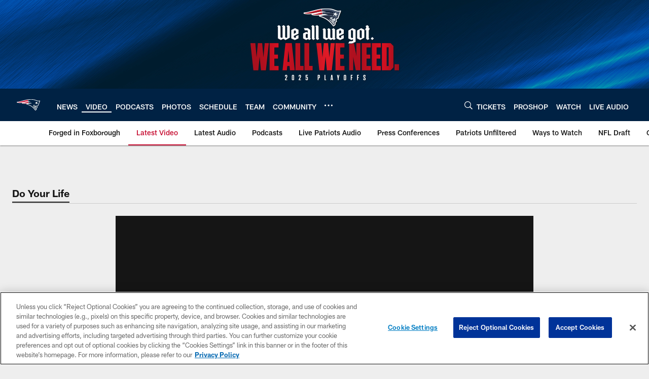

--- FILE ---
content_type: text/html; charset=utf-8
request_url: https://www.google.com/recaptcha/api2/aframe
body_size: 268
content:
<!DOCTYPE HTML><html><head><meta http-equiv="content-type" content="text/html; charset=UTF-8"></head><body><script nonce="3vZR-poRjc5OXKc2yUsPMQ">/** Anti-fraud and anti-abuse applications only. See google.com/recaptcha */ try{var clients={'sodar':'https://pagead2.googlesyndication.com/pagead/sodar?'};window.addEventListener("message",function(a){try{if(a.source===window.parent){var b=JSON.parse(a.data);var c=clients[b['id']];if(c){var d=document.createElement('img');d.src=c+b['params']+'&rc='+(localStorage.getItem("rc::a")?sessionStorage.getItem("rc::b"):"");window.document.body.appendChild(d);sessionStorage.setItem("rc::e",parseInt(sessionStorage.getItem("rc::e")||0)+1);localStorage.setItem("rc::h",'1769289954567');}}}catch(b){}});window.parent.postMessage("_grecaptcha_ready", "*");}catch(b){}</script></body></html>

--- FILE ---
content_type: text/javascript; charset=utf-8
request_url: https://auth-id.patriots.com/accounts.webSdkBootstrap?apiKey=4_vI0YL6NU8SZzUBxdCBCOSg&pageURL=https%3A%2F%2Fwww.patriots.com%2Fvideo%2Fdo-your-life-duron-harmon&sdk=js_latest&sdkBuild=18435&format=json
body_size: 420
content:
{
  "callId": "019bf1e61db97f9cb6ab67a0dade0afd",
  "errorCode": 0,
  "apiVersion": 2,
  "statusCode": 200,
  "statusReason": "OK",
  "time": "2026-01-24T21:25:48.615Z",
  "hasGmid": "ver4"
}

--- FILE ---
content_type: text/javascript
request_url: https://www.patriots.com/compiledassets/js/408e6e70d84ab44b5de757e9736c10af/modules/helpers/nflTokenHelper.js
body_size: 1076
content:
define("modules/helpers/nflTokenHelper",["jquery","modules/services/deferredService","modules/helpers/browserHelper","modules/helpers/stringHelper","modules/helpers/dateHelper","modules/helpers/objectHelper"],function(e,r,n,t,a,o){var i=function(){var a=function(){return localStorage.getItem("deviceInfo")},o=function(){return localStorage.getItem("networkType")},l=function(){var e=a();return{ClientType:i.getClientType(),DeviceId:i.getDeviceId(),DeviceInfo:e?btoa(e):null,NetworkType:o(),UserAgent:n.getUserAgent()}},s=function(){var e=f();return{NflClaimGroupsToAdd:["USER"],Uid:e?e.gigyaUID:null,UidSignature:e?e.gigyaUIDSignature:null,SignatureTimestamp:e?e.gigyaSignatureTimestamp:null}},u=function(){var r,n=f();return!e.isEmptyObject(n)&&(r=s()),r},f=function(){var e=localStorage.getItem("nfl.user");return null===e?{}:JSON.parse(e)},c=function(e){if(e&&e.rawData){var r=[];(e.rawData.uid||localStorage.getItem("uid"))&&(r=["USER"]),e.rawData.cbsRefreshToken||localStorage.getItem("cbsRefreshToken")?r.push("CBS"):(e.rawData.authorizationProviderUserId||localStorage.getItem("authorizationProviderUserId"))&&r.push("MVPD");var n={rawData:{claims:r,refreshToken:e.rawData.refreshToken}};localStorage.setItem("nfl.refreshableToken.refreshToken",JSON.stringify(n))}};return{getClientType:function(){var e="WEB_DESKTOP_DESKTOP";return n.isIOS()&&n.isMobile()?e="WEB_IOS_MOBILE_WEB":n.isIOS()&&n.isTablet()?e="WEB_IOS_TABLET_WEB":n.isAndroid()&&n.isMobile()?e="WEB_ANDROID_MOBILE_WEB":n.isAndroid()&&n.isTablet()&&(e="WEB_ANDROID_TABLET_WEB"),e},getDeviceId:function(){var e=localStorage.getItem("deviceId");if(!e){var r=t.generateGuid();return localStorage.setItem("deviceId",JSON.stringify({rawData:{deviceId:r}})),r}var n=JSON.parse(e);return n&&n.rawData&&n.rawData.deviceId?n.rawData.deviceId:""},getTokenFromLs:function(){var e=localStorage.getItem("nfl.refreshableToken");return e?JSON.parse(e):null},getToken:function(){if(window.nflToken){var r=e.Deferred();return r.resolve(window.nflToken.getAuthToken()),r.promise()}},transformToken:function(r){if(!r||!r.accessToken)return null;var n=t.parseJwt(r.accessToken);return{expires:1e3*r.expiresIn,rawData:e.extend({},r,n)}},storeToken:function(e){e&&(localStorage.setItem("nfl.refreshableToken",JSON.stringify(e)),c(e))},downgradeToken:function(){var n=e.Deferred(),t=i.getTokenFromLs();if(null===t||null===t.rawData||null===t.rawData.refreshToken)n.reject();else{var a=e.extend({},l(),u()),o=e.extend({},a,{NflClaimGroupsToAdd:null,NflClaimGroupsToRemove:["USER"],RefreshToken:t.rawData.refreshToken});r.postJson("/oauth/nfl/token/refresh",o).done(function(e){var r=i.transformToken(e);i.storeToken(r),n.resolve(r)}).fail(function(){n.reject(null)})}return n.promise()},refreshToken:function(){return i.getToken(!0)}}}();return i});
//# sourceMappingURL=nflTokenHelper.js.map